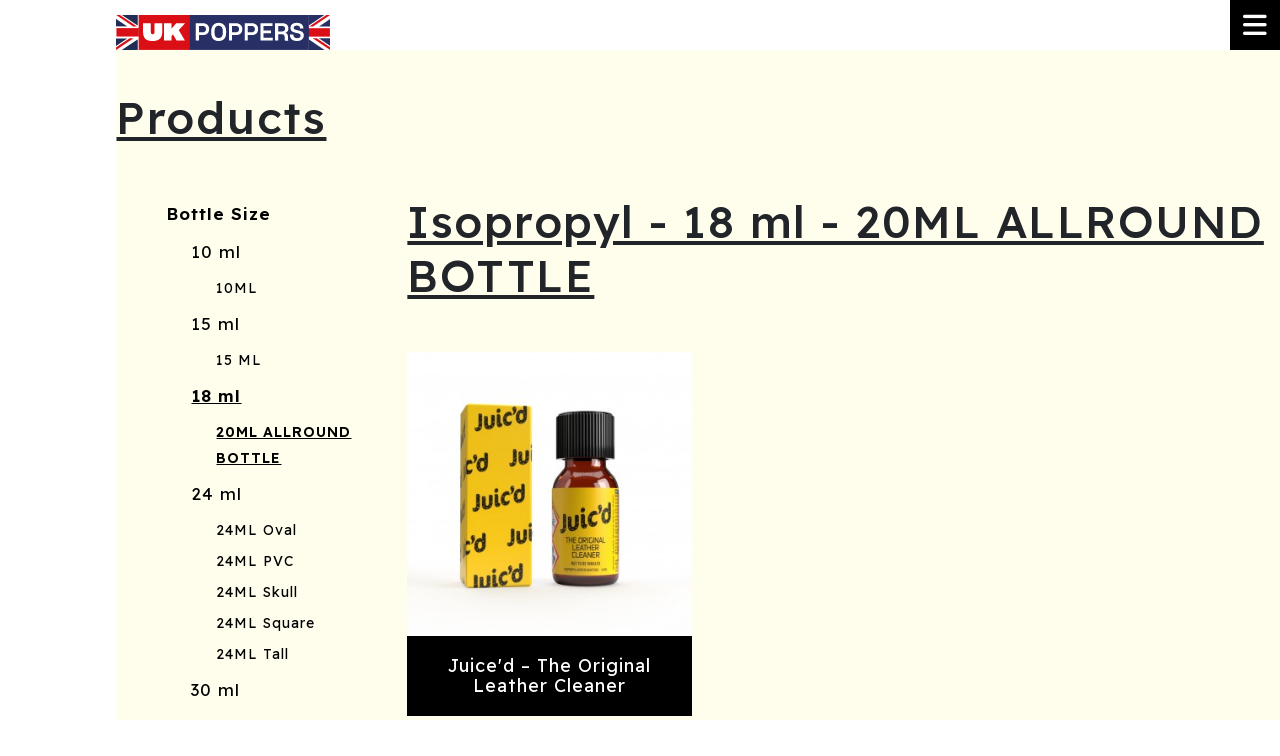

--- FILE ---
content_type: text/html; charset=UTF-8
request_url: https://uk-poppers.com/en/products?filter=1&bottle=18&productcat=5&type=20ML%20ALLROUND%20BOTTLE
body_size: 2833
content:
<!DOCTYPE html>
<html lang="en">

<head>
    <meta charset="utf-8">
<meta http-equiv="Content-Type" content="text/html; charset=utf-8" />
<meta name="viewport" content="width=device-width, initial-scale=1, shrink-to-fit=no">
<link rel="shortcut icon" href="https://uk-poppers.com/assets/images/fav-icon.ico" type="image/x-icon">
<link rel="apple-touch-icon" href="https://uk-poppers.com/assets/images/fav-icon.PNG">
<title>Products</title>
  <meta name="keywords" content="poppers, products, jungle juice, rush poppers, amyl poppers">
  <meta name="description" content="Products poppers ">
<META NAME="robots" CONTENT="index,follow">
<link rel="canonical" href="https://uk-poppers.com/en/products?filter=1&bottle=18&productcat=5&type=20ML%20ALLROUND%20BOTTLE" />
<meta name="rating" content="General">
<meta name="audience" content="All">
<meta name="doc-type" content="Web Page">
<meta name="doc-class" content="Published">
<meta property="og:locale" content="en_UK" />
<meta property='og:title' content="Products" />
<meta property='og:type' content='Website' />
<meta property='og:url' content="https://uk-poppers.com/en/products?filter=1&bottle=18&productcat=5&type=20ML%20ALLROUND%20BOTTLE" />
<meta property="og:image" content="https://uk-poppers.com/assets/images/logo-en.png">
<meta property='og:image:width' content='1200' />
<meta property='og:image:height' content='630' />
<meta property='og:image:type' content='image/jpeg' />
<meta property='og:publisher' content='UK Poppers' />
<meta property='og:site_name' content='UK Poppers' />
<meta property='og:description' content="Products poppers " />
    <script async src="https://www.googletagmanager.com/gtag/js?id=G-S26M6NCWQG" type="text/javascript"></script>
    <script type="text/javascript">
      window.dataLayer = window.dataLayer || [];

      function gtag() {
        dataLayer.push(arguments);
      }
      gtag('js', new Date());
      gtag('config', 'G-S26M6NCWQG');
    </script>
<script type='application/ld+json'> 
{
  "@context": "http://www.schema.org",
  "@type": "WebSite",
  "name": "UK Poppers",
  "alternateName": "UK Poppers Shop",
  "url": "https://uk-poppers.com/en/"
}
 </script><!-- CSS -->
<link rel="stylesheet" type="text/css" href="https://uk-poppers.com/assets/css/bootstrap.min.css">
<link rel="stylesheet" type="text/css" href="https://uk-poppers.com/assets/css/style.css?x=1">
<link rel="stylesheet" type="text/css" href="https://uk-poppers.com/assets/css/responsive.css">
<!-- Font Awesome CSS -->
<link rel="stylesheet" type="text/css" href="https://uk-poppers.com/assets/css/all.css">
<!-- Google Font -->
<link href="https://fonts.googleapis.com/css2?family=Readex+Pro:wght@200;300;400;500;600;700&display=swap" rel="stylesheet"></head>

<body>
    <!-- Header -->
    <header>
    <div class="logo">
        <a href="https://uk-poppers.com/en/">
            <img src="https://uk-poppers.com/assets/images/poppers-logo.svg" alt="logo">
        </a>
    </div>
        <div class="menu">
        <div class="menu-bar"><i class="fas fa-bars"></i></div>
        <div class="menu-body">
                            <a href="https://uk-poppers.com/en/products">Products</a>
                            <a href="https://uk-poppers.com/en/blog">Blog</a>
                                        <a href="https://uk-poppers.com/en/all-infos-about-poppers">All infos about poppers</a>
                            <a href="https://uk-poppers.com/en/poppers-uk-next-day-delivery">Poppers next day UK delivery</a>
                            <a href="https://uk-poppers.com/en/are-poppers-legal-in-uk">What are Poppers?</a>
                            <a href="https://uk-poppers.com/en/poppers-in-france">Poppers in France</a>
                            <a href="https://uk-poppers.com/en/booster-poppers">Poppers : the perfect booster</a>
                            <a href="https://uk-poppers.com/en/poppers-history">Poppers history</a>
                            <a href="https://uk-poppers.com/en/poppers-the-beginning">Poppers: the beginning</a>
                            <a href="https://uk-poppers.com/en/all-poppers-informations">All poppers informations</a>
                            <a href="https://uk-poppers.com/en/poppers-timeline">Poppers : timeline</a>
                            <a href="https://uk-poppers.com/en/our-products">Our products</a>
                            <a href="https://uk-poppers.com/en/poppers-uk-offers-the-best-prices-on-rush-popper">Rush Poppers available in UK Poppers SHOP : best prices for poppers in UK – Shipping Worldwide</a>
                            <a href="https://uk-poppers.com/en/quality-of-our-poppers">Quality of our poppers</a>
                            <a href="https://uk-poppers.com/en/where-to-buy-good-poppers">Where to buy poppers in Stores UK ?</a>
                            <a href="https://uk-poppers.com/en/what-are-the-best-poppers-brands">What are the best poppers brands ?</a>
                    </div>
    </div>
</header>    <!-- Header -->
    <div class="main-body">
        <div class="bg-color">
            <div class="head-2">
                <h1>Products</h1>
            </div>
            <div class="inline-porduct">
                <div class="fliter-section">
                    <div class="fliter-item">
                                                <h6>Bottle Size</h6>
                        <ul>
                                                            <li>
                                                                        <a href="https://uk-poppers.com/en/products?filter=1&bottle=10&productcat=5" >10 ml</a>
                                    <ul class="sub-list">
                                                                                    <li>
                                                <a href="https://uk-poppers.com/en/products?filter=1&bottle=10&productcat=5&type=10ML" >
                                                    10ML                                                </a>
                                            </li>
                                                                            </ul>
                                </li>
                                                            <li>
                                                                        <a href="https://uk-poppers.com/en/products?filter=1&bottle=15&productcat=5" >15 ml</a>
                                    <ul class="sub-list">
                                                                                    <li>
                                                <a href="https://uk-poppers.com/en/products?filter=1&bottle=15&productcat=5&type=15 ML" >
                                                    15 ML                                                </a>
                                            </li>
                                                                            </ul>
                                </li>
                                                            <li>
                                                                        <a href="https://uk-poppers.com/en/products?filter=1&bottle=18&productcat=5"  class="selected" >18 ml</a>
                                    <ul class="sub-list">
                                                                                    <li>
                                                <a href="https://uk-poppers.com/en/products?filter=1&bottle=18&productcat=5&type=20ML ALLROUND BOTTLE"  class="selected" >
                                                    20ML ALLROUND BOTTLE                                                </a>
                                            </li>
                                                                            </ul>
                                </li>
                                                            <li>
                                                                        <a href="https://uk-poppers.com/en/products?filter=1&bottle=24&productcat=5" >24 ml</a>
                                    <ul class="sub-list">
                                                                                    <li>
                                                <a href="https://uk-poppers.com/en/products?filter=1&bottle=24&productcat=5&type=24ML Oval" >
                                                    24ML Oval                                                </a>
                                            </li>
                                                                                    <li>
                                                <a href="https://uk-poppers.com/en/products?filter=1&bottle=24&productcat=5&type=24ML PVC" >
                                                    24ML PVC                                                </a>
                                            </li>
                                                                                    <li>
                                                <a href="https://uk-poppers.com/en/products?filter=1&bottle=24&productcat=5&type=24ML Skull" >
                                                    24ML Skull                                                </a>
                                            </li>
                                                                                    <li>
                                                <a href="https://uk-poppers.com/en/products?filter=1&bottle=24&productcat=5&type=24ML Square" >
                                                    24ML Square                                                </a>
                                            </li>
                                                                                    <li>
                                                <a href="https://uk-poppers.com/en/products?filter=1&bottle=24&productcat=5&type=24ML Tall" >
                                                    24ML Tall                                                </a>
                                            </li>
                                                                            </ul>
                                </li>
                                                            <li>
                                                                        <a href="https://uk-poppers.com/en/products?filter=1&bottle=30&productcat=5" >30 ml</a>
                                    <ul class="sub-list">
                                                                                    <li>
                                                <a href="https://uk-poppers.com/en/products?filter=1&bottle=30&productcat=5&type=24ML ALU" >
                                                    24ML ALU                                                </a>
                                            </li>
                                                                            </ul>
                                </li>
                                                            <li>
                                                                        <a href="https://uk-poppers.com/en/products?filter=1&bottle=40&productcat=5" >40 ml</a>
                                    <ul class="sub-list">
                                                                                    <li>
                                                <a href="https://uk-poppers.com/en/products?filter=1&bottle=40&productcat=5&type=40ML XXL" >
                                                    40ML XXL                                                </a>
                                            </li>
                                                                            </ul>
                                </li>
                                                    </ul>
                    </div>
                    <div class="fliter-item">
                                                <h6>Product Type</h6>
                        <ul>
                                                            <li>
                                                                        <a href="https://uk-poppers.com/en/products?filter=1&bottle=18&productcat=5&type=20ML ALLROUND BOTTLE"  class="selected" >Isopropyl</a>
                                </li>
                                                            <li>
                                                                        <a href="https://uk-poppers.com/en/products?filter=1&bottle=18&productcat=4&type=20ML ALLROUND BOTTLE" >Isoamyl</a>
                                </li>
                                                            <li>
                                                                        <a href="https://uk-poppers.com/en/products?filter=1&bottle=18&productcat=3&type=20ML ALLROUND BOTTLE" >Pentyl</a>
                                </li>
                                                            <li>
                                                                        <a href="https://uk-poppers.com/en/products?filter=1&bottle=18&productcat=6&type=20ML ALLROUND BOTTLE" >Isoamyl + Isopropyl</a>
                                </li>
                                                            <li>
                                                                        <a href="https://uk-poppers.com/en/products?filter=1&bottle=18&productcat=7&type=20ML ALLROUND BOTTLE" >Pentyl + Butanol</a>
                                </li>
                                                    </ul>
                    </div>
                </div>
                <div class="product-page-right">
                                                        <div class="section-heading">
                                        <h2>Isopropyl - 18 ml - 20ML ALLROUND BOTTLE</h2>
                                    </div>
                                    <div class="brand-area product-page">
                                                                                    <div class="brand-box">
                                                <a href="https://uk-poppers.com/en/original-jungle-juice-leather-cleaner-poppers-in-20ml-bottle-jj18">
                                                    <img src="https://uk-poppers.com/assets/images/placeholder.png" data-src="https://uk-poppers.com/assets/product/thumb-J18.jpg" alt="Juice'd – The Original Leather Cleaner">
                                                </a>
                                                <a href="https://uk-poppers.com/en/original-jungle-juice-leather-cleaner-poppers-in-20ml-bottle-jj18" class="brand-name">
                                                    Juice'd – The Original Leather Cleaner                                                </a>
                                            </div>
                                            <!-- item end -->
                                                                            </div>
                                                    </div>
            </div>
            <div class="clearfix"></div>
        </div>
        <!-- bg-color end -->
        <!-- Footer -->
        <footer>
    <div class="footer-item">
        <h5>MENU</h5>
        <div class="footer-link">
                            <a href="https://uk-poppers.com/en/products">Products</a>
                            <a href="https://uk-poppers.com/en/blog">Blog</a>
                                        <a href="https://uk-poppers.com/en/all-infos-about-poppers">All infos about poppers</a>
                            <a href="https://uk-poppers.com/en/poppers-uk-next-day-delivery">Poppers next day UK delivery</a>
                            <a href="https://uk-poppers.com/en/are-poppers-legal-in-uk">What are Poppers?</a>
                            <a href="https://uk-poppers.com/en/poppers-in-france">Poppers in France</a>
                            <a href="https://uk-poppers.com/en/booster-poppers">Poppers : the perfect booster</a>
                            <a href="https://uk-poppers.com/en/poppers-history">Poppers history</a>
                            <a href="https://uk-poppers.com/en/poppers-the-beginning">Poppers: the beginning</a>
                            <a href="https://uk-poppers.com/en/all-poppers-informations">All poppers informations</a>
                            <a href="https://uk-poppers.com/en/poppers-timeline">Poppers : timeline</a>
                            <a href="https://uk-poppers.com/en/our-products">Our products</a>
                            <a href="https://uk-poppers.com/en/poppers-uk-offers-the-best-prices-on-rush-popper">Rush Poppers available in UK Poppers SHOP : best prices for poppers in UK – Shipping Worldwide</a>
                            <a href="https://uk-poppers.com/en/quality-of-our-poppers">Quality of our poppers</a>
                            <a href="https://uk-poppers.com/en/where-to-buy-good-poppers">Where to buy poppers in Stores UK ?</a>
                            <a href="https://uk-poppers.com/en/what-are-the-best-poppers-brands">What are the best poppers brands ?</a>
                    </div>
    </div>
    <div class="footer-item">
        <h5>Contact</h5>
        <img src="https://uk-poppers.com/assets/images/poppers-logo.svg" width="300px" class=" pb-3">
        <div class="footer-link">
            <a href="javascript:void(0);">BMAX LABS – SBM DISTRIBUTION LTD</a>
            <a href="javascript:void(0);"></a>
            <a href="tel:"></a>
            <a href="mailto:info@twistedbeaststore.com">info@twistedbeaststore.com</a>
            <a href="https://uk-poppers.com/en/legal">Legal</a>
        </div>
    </div>
 </footer>

   <div class="footer-bottom">
   <span>Copyright ©2026 UK POPPERS. All Rights Reserved</span>
</div>        <!-- Footer -->
    </div>
    <!-- js -->
<script type="text/javascript" src="https://uk-poppers.com/assets/js/jquery.min.js"></script>
<script type="text/javascript" src="https://uk-poppers.com/assets/js/bootstrap.min.js"></script>
<script type="text/javascript" src="https://uk-poppers.com/assets/js/popper.min.js"></script>
<!-- //js -->

<script>
    $(".menu-bar").click(function() {
        //$('.menu-body').slideToggle(500)();
        if($('.menu-body').is(':visible')){
         $('.menu-body').hide();   
        }else{
        $('.menu-body').show();
        }
    });
</script>    <script type="text/javascript">
        $(function() {
            let observer = new IntersectionObserver((entries, observer) => {
                entries.forEach(function(entry) {
                    if (entry.intersectionRatio > 0 || entry.isIntersecting) {
                        const targetElement = entry.target;
                        observer.unobserve(targetElement);
                        if (targetElement.hasAttribute('data-src')) {
                            const sourceUrl = targetElement.getAttribute('data-src');
                            if (targetElement.nodeName.toLowerCase() === 'img') {
                                targetElement.setAttribute('src', sourceUrl);
                            }
                        }
                        observer.unobserve(targetElement);
                    }
                });
            });
            document.querySelectorAll('img').forEach((el) => {
                observer.observe(el);
            });
        })
    </script>
</body>

</html>

--- FILE ---
content_type: text/css
request_url: https://uk-poppers.com/assets/css/style.css?x=1
body_size: 3155
content:
body {
    margin: 0;
    padding: 0;
    -webkit-box-sizing: border-box;
    -moz-box-sizing: border-box;
    box-sizing: border-box;
    font-family: 'Readex Pro', sans-serif;
    line-height: 20px;
    font-size: 14px;
}

/*-------------------- font area start -------------------*/

/*@font-face {
    font-family: CallunaLight;
    src: url(../fonts/Calluna-Light.otf);
}*/

/*-------------------- font area end --------------------*/
.active {
    color: #1278b2 !important;
}

a {
    outline: 0px;
    color: #1278b2;
    text-decoration: none;
    -webkit-transition: all all 0.5s;
    -moz-transition: all all 0.5s;
    transition: all 0.5s;
}

a:hover {
    text-decoration: none;
}

/* ---------- menu start --------- */
header {
    position: relative;
    display: flex;
    justify-content: space-between;
    align-items: flex-end;
    width: calc(100% - 9.1%);
    float: right;
    /*margin-top: 79px;*/
}

.logo img {
    width: auto;
    height: 35px;
}

.menu-bar {
    background: #000;
    color: #fff;
    width: 50px;
    height: 50px;
    line-height: 50px;
    text-align: center;
    font-size: 27px;
    user-select: none;
}

.menu-body {
    display: none;
    overflow: hidden;
    position: absolute;
    top: 50px;
    right: 0;
    text-align: right;
    padding-right: 50px;
    padding-bottom: 50px;
    padding-left: 50px;
    padding-top: 20px;
    width: 30%;
    min-height: 367px;
    /*max-height: 100%;*/
    background: #000;
    z-index: 9;
}

.menu-body a {
    display: block;
    color: #fff;
    font-weight: 300;
    font-size: 16px;
    margin-bottom: 10px;
    position: relative;
    transition: all 0.5s;
}

.menu-body a:hover {
    text-decoration: underline;
}

.menu-body a:hover::after {
    content: "";
    position: absolute;
    border: 6px;
    border-style: solid;
    border-color: #fff0 #fff #fff0 #fff0;
    top: 5px;
}

/* ---------- menu end --------- */

.banner-area {
    display: grid;
    grid-column-gap: 10px;
    grid-row-gap: 10px;
    grid-template-columns: repeat(4, minmax(0px, 1fr));
    width: calc(100% - 9.1%);
    float: right;
}

.banner-box a img {
    width: 100%;
    height: 100%;
}

.web-bg {
    width: calc(100% - 9.1%);
    float: right;
    background: #FFFEED;
    padding-bottom: 50px;
}

.head-1 h1 {
    font-weight: 500;
    /*font-size: 45px;*/
    font-size: 36px;
    letter-spacing: 1.5px;
    margin: 90px 0 50px 0;
    /*text-decoration: underline;*/
}

.head-1 h2 {
    font-weight: 500;
    /*font-size: 45px;*/
    font-size: 36px;
    letter-spacing: 1.5px;
    margin: 90px 0 50px 0;
    /*text-decoration: underline;*/
    margin: 20px 0 40px 0;
}

.home-about {
    display: flex;
    justify-content: end;
}

.section-border {
    width: 30%;
    padding-right: 20px;
    padding-left: 20px;
}

.section-border:last-child {
    width: calc(100% - 30%);
    float: right;
    border-left: 1px solid #000;
    padding-left: 20px;
    padding-right: 15%;
}

.section-border h5 {
    font-weight: 500;
}

.section-border h2 {
    font-weight: 500;
}

.section-border p {
    font-size: 18px;
    font-weight: 300;
    color: #000;
    line-height: 26px;
    margin-bottom: 20px;
}

.section-border p:last-child {
    padding-bottom: 50px;
}

.product-section {
    width: calc(100% - 9.1%);
    float: right;
}

.product-item {
    display: grid;
    grid-column-gap: 10px;
    grid-row-gap: 10px;
    grid-template-columns: repeat(4, minmax(0px, 1fr));
}

.product-item-home {
    display: grid;
    grid-column-gap: 10px;
    grid-row-gap: 10px;
    grid-template-columns: repeat(8, minmax(0px, 1fr));
}

.product-item-home img {
    width: 100%;
    height: 100%;
}

.product-item img {
    width: 100%;
    height: 100%;
}

.section-heading h2 {
    font-weight: 500;
    font-size: 45px;
    letter-spacing: 1.5px;
    margin: 50px 0 50px 0;
    text-decoration: underline;
}

.main-body h3 {
    font-weight: 500;
    font-size: 20px;
}

footer {
    padding: 80px 0 50px 0;
    width: calc(100% - 9.1%);
    float: right;
    display: flex;
}

.footer-item {
    width: 40%;
}

.footer-item h5 {
    color: #000;
    font-size: 20px;
    font-weight: 600;
    margin-bottom: 15px;
    letter-spacing: 1px;
}

.footer-link a {
    display: block;
    color: #707070;
    font-size: 18px;
    font-weight: 300;
    margin-bottom: 10px;
}

.brand-area {
    padding: 0px 0 30px 0;
    float: right;
    display: grid;
    grid-column-gap: 10px;
    grid-row-gap: 15px;
    grid-template-columns: repeat(4, minmax(0px, 1fr));
}

.brand-box img {
    width: 100%;
    height: auto;
}

.brand-box .brand-name {
    font-size: 18px;
    font-weight: 400;
    color: #fff;
    text-align: center;
    display: block;
    padding: 20px;
    background: #000;
    letter-spacing: 1px;
}

.bg-color {
    width: calc(100% - 9.1%);
    float: right;
    background: #FFFEED;
}

.head-2 h1 {
    font-weight: 500;
    font-size: 45px;
    letter-spacing: 1.5px;
    margin: 40px 0 50px 0;
    text-decoration: underline;
}

.head-2 h2 {
    font-weight: 500;
    font-size: 45px;
    letter-spacing: 1.5px;
    margin: 30px 0 50px 0;
    text-decoration: underline;
}

h2 {
    font-size: 20px;
}

.pb-400 {
    padding-bottom: 400px;
}

ul li {
    font-size: 16px;
    font-weight: 300;
    color: #000;
    line-height: 25px;
    margin-bottom: 8px;
}

.language {
    display: flex;
    align-items: center;
    position: absolute;
    right: 80px;
    bottom: 10px;
}

.language a {
    font-size: 17px;
    color: #8d8d8d;
    font-weight: 300;
    margin-left: 6px;
    display: block;
}

.language a:hover {
    color: #000;
}

.language a.active {
    color: #000 !important;
    font-weight: 400;
}

.language span {
    font-size: 17px;
    color: #8d8d8d;
    font-weight: 300;
    margin-left: 6px;
}

.product-details .head-1 h1 {
    margin: 20px 0 40px 0;
}

.product-details .section-border:last-child {
    width: calc(100% - 35%);
    border-left: 0px solid #000;
    border-bottom: 0px solid #000;
    margin-left: 7%;
    padding-left: 0;
}

.product-content h1 {
    font-size: 26px;
}

.product-content .text-item {
    display: flex;
    align-items: center;
    margin-bottom: 30px;
    position: relative;
}

.product-content .text-item:last-child {
    margin-bottom: 0px;
}

.product-content .text-item span:first-child {
    font-size: 16px;
    position: absolute;
    left: 0;
}

.product-content .text-item span:last-child {
    margin-left: 180px;
    text-align: left;
    font-size: 16px;
}

.product-details .product-img {
    /*width: 24.5%;*/
    width: 33%;
}

.product-details .product-button {
    width: 30.5%;
    /*padding-left: 50px;*/
}

.product-details .product-button a {
    display: block;
    background: #000;
    padding: 15px 15px;
    width: 100%;
    color: #fff;
    font-size: 18px;
    font-weight: 500;
    border-radius: 30px;
    text-align: center;
    margin-top: 15px;
}

.product-details .section-border.text:last-child {
    padding-top: 30px;
    border-top: 1px solid #000;
    width: calc(100% - 50%);
    padding-right: 0;
}

.product-details .section-border.text .product-content p {
    margin-bottom: 0 !important;
    font-size: 16px;
    line-height: 24px;
}

.product-details .section-border p:last-child {
    padding-bottom: 0px;
}

.product-details .product-section {
    width: auto;
    float: none;
    margin-top: 80px;
}


/*----- product page start -----*/

.brand-area.product-page {
    display: grid;
    grid-column-gap: 10px;
    grid-row-gap: 10px;
    grid-template-columns: repeat(3, minmax(0px, 1fr));
}

.fliter-section {
    padding-left: 50px;
    width: 25%;
    margin-top: 10px;
}

.fliter-section .fliter-item {
    margin-bottom: 50px;
}

.fliter-section .fliter-item:last-child {
    margin-bottom: 0px;
}

.fliter-item h6 {
    font-size: 17px;
    font-weight: 600;
    letter-spacing: 1px;
    color: #000;
    margin-bottom: 15px;
}

.fliter-item ul li {
    margin-bottom: 7px;
    list-style: none;
}

.fliter-item ul li a {
    font-size: 17px;
    color: #000;
    letter-spacing: 1px;
    font-weight: 400;
    text-decoration: none;
}

.fliter-item ul li a.selected {
    font-weight: 600;
    text-decoration: underline;
}

.fliter-item ul {
    padding-left: 25px;
}

.inline-porduct {
    display: flex;
    align-items: flex-start;
}

.product-page-right {
    display: flex;
    flex-direction: column;
    justify-content: flex-end;
    width: 75%;
}

.product-page-right .section-heading:first-child h2 {
    margin: 0px 0 50px 0;
}



@media (max-width: 992px) {
    .brand-area.product-page {
        grid-template-columns: repeat(2, minmax(0px, 1fr));
        padding-right: 0;
    }

    .inline-porduct {
        flex-direction: column;
    }

    .fliter-section {
        padding-left: 15px;
        width: 100%;
    }

    .product-page-right {
        width: 100%;
    }

}

@media only screen and (max-width: 768px) {

    .brand-area.product-page {
        grid-template-columns: repeat(2, minmax(0px, 1fr));
    }

}

@media only screen and (max-width: 480px) {
    .brand-area.product-page {
        grid-template-columns: repeat(1, minmax(0px, 1fr));
    }

}

/*----- product page end -----*/

/*----- product zoom start -----*/
.product-details-img {
    display: flex;
}

.slideshow-items {
    width: auto;
    height: 380px;
}

.slideshow-items:hover {
    cursor: pointer;
}

.slideshow-thumbnails {
    width: 100%;
}

.small-img-inline {
    display: none;
    flex-direction: column;
    row-gap: 15px;
    width: 0;
    height: auto;
    overflow-y: scroll;
    overflow-x: hidden;
}

#slideshow-items-container {
    display: inline-block;
    position: relative;
    width: 100%;
    height: 100%;
    overflow: hidden;
}

#lens {
    background-color: rgba(233, 233, 233, 0.4)
}

#lens,
#result {
    position: absolute;
    display: none;
    z-index: 1;
}

.slideshow-items {
    display: none;
}

.slideshow-items.active {
    display: block;
}

.slideshow-thumbnails {
    opacity: 0.5;
}

.slideshow-thumbnails.active {
    opacity: 1;
}

#lens,
.slideshow-items,
.slideshow-thumbnails,
#result {
    border: solid var(--light-grey-2) 1px;
}

/* width */
.small-img-inline::-webkit-scrollbar {
    width: 5px;
}

/* Track */
.small-img-inline::-webkit-scrollbar-track {
    box-shadow: inset 0 0 5px #dedede;
    border-radius: 10px;
}

/* Handle */
.small-img-inline::-webkit-scrollbar-thumb {
    background: #ddd;
    border-radius: 10px;
}

/* Handle on hover */
.small-img-inline::-webkit-scrollbar-thumb:hover {
    background: #b8b8b8;
}

@media(max-width:991px) {
    .product-details-img {
        column-gap: 40px;
        display: flex;
        flex-direction: column-reverse;
    }

    .slideshow-items {
        width: 100%;
        height: auto;
    }

    #result,
    #lens {
        display: none !Important;
    }

    #slideshow-items-container {
        width: 100%;
        height: auto;
        overflow: hidden;
        margin-bottom: 20px;
    }

    .small-img-inline {
        display: flex;
        flex-direction: row;
        row-gap: 0;
        column-gap: 15px;
        width: 100%;
        height: auto;
        overflow-y: hidden;
        overflow-x: scroll;
    }

}

/*----- product zoom end -----*/

/*----- breadcrumb area start -----*/
.breadcrumb-area {
    width: calc(100% - 9.1%);
    float: right;
    background: #f3f3f3;
    padding: 20px 15px;
    display: flex;
    align-items: center;
}

.breadcrumb-area .back {
    color: #707070;
    margin-right: 10px;
}

.breadcrumb-area .link:before {
    content: "";
    background: #707070;
    position: absolute;
    top: 0;
    left: 0;
    width: 2px;
    height: 100%;
}

.breadcrumb-area a {
    font-size: 16px;
}

.breadcrumb-area .link a:after {
    content: "\f105";
    color: #707070;
    font-family: 'FontAwesome';
    position: absolute;
    top: 0;
    right: 0;
    width: 2px;
    height: 100%;
}

.breadcrumb-area .link a:last-child:after {
    content: "\f105";
    display: none;
}

.breadcrumb-area .link {
    position: relative;
}

.breadcrumb-area .link a {
    position: relative;
    color: #707070;
    margin-left: 10px;
    padding-right: 10px;
}

.breadcrumb-area .link a.active {
    color: #111 !important;
}

@media only screen and (max-width: 768px) {
    .breadcrumb-area {
        align-items: flex-start;
        flex-direction: column;
    }

    .breadcrumb-area .link a:first-child {
        margin-left: 0px;
    }

    .breadcrumb-area .link:before {
        display: none;
    }

    .breadcrumb-area a {
        font-size: 14px;
    }

}

/*----- breadcrumb area end -----*/

.sub-list {
    margin: 10px 0;
}

.sub-list li {
    margin-bottom: 5px !important;
}

.sub-list li a {
    font-size: 14px !important;
}


/*----- blog area start -----*/

.blog-section {
    width: calc(100% - 9.1%);
    float: right;
}

.all-blog-item {
    display: grid;
    grid-column-gap: 10px;
    grid-row-gap: 10px;
    grid-template-columns: repeat(3, minmax(0px, 1fr));
}

.blog-section {
    width: calc(100% - 9.1%);
    float: right;
}

.blog-img a {
    position: relative;
    overflow: hidden;
    display: block;
    position: relative;
    overflow: hidden;
    width: 100%;
    height: 100%;
}

.blog-img a img {
    width: 100%;
    height: auto;
    transition: 0.5s ease;
}

.blog-item:hover .hover-effect a img {
    transform: scale(1.05);
}

.blog-text h4 {
    font-size: 24px;
    margin-bottom: 10px;
}

.blog-link {
    display: flex;
    align-items: center;
    justify-content: space-between;
    margin-top: 15px;
}

.link {
    color: #000;
    position: relative;
}

.link i {
    position: relative;
    top: 1px;
}

.link:hover {
    color: #000;
}

.link::before {
    content: "";
    position: absolute;
    left: 0;
    bottom: 0;
    width: 0;
    height: 2px;
    background-color: #2e2c2c;
    transition: all 0.25s;
}

.blog-item:hover .link::before {
    width: 100%;
}

.blog-text {
    background: #f9f9f9;
    padding: 20px;
}

.blog-text p {
    font-size: 16px;
    font-weight: 400;
    line-height: 24px;
    margin-bottom: 15px;
}

.blog-page .all-blog-item {
    display: grid;
    grid-column-gap: 10px;
    grid-row-gap: 10px;
    grid-template-columns: repeat(4, minmax(0px, 1fr));
}



/*----- blog area end -----*/



/*----- blog details start -----*/

.blog-details .head-1 h1 {
    margin: 20px 0 25px 0;
}

.blog-details .blog-details-img {
    width: 100%;
    display: flex;
    justify-content: flex-start;
}

.blog-details .section-border.text {
    padding-top: 30px;
    border-top: 1px solid #000;
    width: calc(100% - 50%);
    padding-right: 0;
}

.blog-details-text .blog-content p {
    font-size: 16px;
    line-height: 24px;
    font-weight: 300;
    color: #000;
}

.blog-details-text {
    padding-top: 35px;
    border-top: 1px solid #000;
    width: 100%;
    padding-left: 20px;
}

.blog-details-img {
    position: relative;
}

.blog-details-img .blog-date {
    color: #fff;
    font-size: 14px;
    background: #D9000D;
    padding: 5px 10px;
    position: absolute;
    right: 15px;
    top: 15px;
}

.right-sidebar {
    padding-left: 50px;
    width: 25%;
    margin-top: 10px;
}

.blog-details .inline-porduct {
    display: flex;
    align-items: flex-start;
    flex-direction: row-reverse;
}

.blog-details .fliter-section {
    padding-left: 0;
    margin-top: 25px;
}

.re-post-item {
    display: flex;
    align-items: flex-start;
    margin-bottom: 15px;
    padding-bottom: 15px;
    border-bottom: 1px solid #000;
}

.re-post-item:last-child {
    border-bottom: 0px solid #000;
}

.re-post-img {
    width: 30%;
}

.re-post-text {
    width: 70%;
    padding-left: 15px;
}

.re-post-img img {
    width: 100%;
}

.re-post-text h5 {
    font-size: 14px;
    font-weight: 500;
    color: #000;
    margin: 0px;
}

.re-post-text .re-post-date {
    font-size: 13px;
    color: #000;
    margin-top: 3px;
    margin-bottom: 0;
    padding: 0;
}

.re-post-text p {
    font-size: 13px;
    color: #000;
    margin-top: 3px;
    margin-bottom: 0;
    padding: 0;
    text-decoration: none;
}

.re-post-item:hover .re-post-text p {
    text-decoration: underline;
}

.blog-details .fliter-section .fliter-item {
    margin-bottom: 30px;
}

.blog-details .fliter-item h6 {
    font-size: 24px;
    margin-bottom: 0;
}

.blog-sub-head {
    font-size: 18px;
    margin-bottom: 15px;
}

.footer-bottom {
    padding: 20px 0 20px 0;
    width: calc(100% - 9.1%);
    float: right;
    display: block;
    border-top: 1px solid #d3d3d3;
    text-align: center;
}

.footer-bottom span {
    display: block;
    color: #707070;
    font-size: 14px;
    font-weight: 300;
}


/*----- blog details end -----*/


.accordion .card-header:after {
    font-family: 'Font Awesome 6 Free';
    content: "\f146";
    float: right;
}

.accordion .card-header.collapsed:after {
    /* symbol for "collapsed" panels */
    content: "\f0fe";
}

.card-header {
    background-color: #000;
    color: #fff;
    border-bottom: 2px solid rgba(255, 255, 255, 0.2);
}

.card-title {
    color: #fff;
    font-size: 18px;
}

.card-header a:hover {
    color: #fff !important;
    cursor: default;
}

.list1 ol {
    margin: 1.5em;
    padding: 0;
    counter-reset: item;
}

.list1 ol li::marker {
    font-size: 1.1em;
}

.list1 ol li {
    margin: 0;
    padding: 0 0 0 .4em;
    counter-increment: item;
}

.list1 ol li h5 {
    font-size: 16px;
}

.list1 ol li a {
    color: inherit;
}

.list1 ol li a:hover {
    color: inherit;
    text-decoration: underline;
}

.list1 ol li ol li {
    line-height: 26px;
    font-size: 16px;
}

.list1 ol li ol li a {
    color: inherit;
    text-decoration: none;
}

.list1 ol li ol li a:hover {
    color: inherit;
    text-decoration: underline;
}

--- FILE ---
content_type: text/css
request_url: https://uk-poppers.com/assets/css/responsive.css
body_size: 487
content:
@media only screen and (max-width: 992px){
.menu-body {
    width: 100%;
}
.banner-area {
    grid-template-columns: repeat(2, minmax(0px, 1fr));
}
.product-item{
    grid-template-columns: repeat(2, minmax(0px, 1fr));
}
.all-blog-item{
    grid-template-columns: repeat(2, minmax(0px, 1fr));
}
.blog-page .all-blog-item{
    grid-template-columns: repeat(2, minmax(0px, 1fr));
}
.brand-area{
    float: none;
    padding-right: 50px;
    grid-template-columns: repeat(2, minmax(0px, 1fr));
}
.language {
    right: 60px;
    bottom: 10px;
}
.product-details .product-button {
    padding-left: 20px;
}
.blog-details .inline-porduct {
    flex-direction: column-reverse;
}
.re-post-text h5 {
    font-size: 18px;
}
.re-post-text .re-post-date {
    font-size: 15px;
    margin-top: 10px;
}
.re-post-text p {
    font-size: 15px;
    margin-top: 10px;
}



}



@media only screen and (max-width: 768px){
.home-about {
    flex-direction: column;
}
.section-border {
    width: 100%;
    padding-left: 20px;
}
.section-border:last-child {
    width: 100%;
    border-left: 0px solid #000;
    padding-left: 20px;
}
footer {
    padding: 50px 0 50px 0;
    flex-direction: column;
}
.footer-item {
    width: 100%;
    margin-bottom: 30px;
}
.footer-item:last-child {
    margin-bottom: 0px;
}
.head-1 h1 {
    padding-right: 15%;
}
.product-details .product-img {
    width: 100%;
}
.product-details .product-button {
    width: 100%;
    padding-left: 0;
    padding: 0 20px;
}
.product-details .section-border.text:last-child {
    padding-top: 30px !important;
    border-top: 1px solid #000;
    width: calc(100% - 0%);
    margin-top: 30px;
    margin-left: 0;
    padding: 15px;
}
.product-content .text-item span:first-child {
    font-size: 14px;
}
.product-content .text-item span:last-child {
    margin-left: 135px;
    font-size: 14px;
}
.product-details .section-border:last-child {
    width: calc(100% - 0%);
    margin-left: 0;
    padding: 15px;
    margin-top: 15px;
}
.product-details .product-button a {
    padding: 15px 50px;
    width: fit-content;
}


}




@media only screen and (max-width: 480px){
.banner-area {
    grid-template-columns: repeat(1, minmax(0px, 1fr));
}
.head-1 h1 {
    font-size: 30px;
    padding-right: 15%;
    margin: 40px 0 50px 0;
}
.section-heading h2 {
    font-size: 30px;
    margin: 40px 0 50px 0;
}
.product-item{
    grid-template-columns: repeat(1, minmax(0px, 1fr));
}
.all-blog-item{
    grid-template-columns: repeat(1, minmax(0px, 1fr));
}
.blog-page .all-blog-item{
    grid-template-columns: repeat(1, minmax(0px, 1fr));
}
.brand-area{
    grid-template-columns: repeat(1, minmax(0px, 1fr));
}
.head-2 h1 {
    font-size: 30px;
    margin: 40px 0 50px 0;
}
.head-2 h2 {
    font-size: 30px;
    margin: 40px 0 50px 0;
}
.logo img {
    height: 26px;
}
.menu-bar {
    width: 45px;
    height: 45px;
    line-height: 45px;
    font-size: 23px;
}
.language {
    right: 55px;
    bottom: 5px;
}
.language a {
    font-size: 14px;
    margin-left: 2px;
}
.language span {
    font-size: 14px;
    margin-left: 4px;
}
.menu-body {
    top: 45px;
}
.re-post-text h5 {
    font-size: 14px;
}
.re-post-text .re-post-date {
    font-size: 13px;
    margin-top: 3px;
}
.re-post-text p {
    font-size: 13px;
    margin-top: 3px;
}

}

--- FILE ---
content_type: image/svg+xml
request_url: https://uk-poppers.com/assets/images/poppers-logo.svg
body_size: 2921
content:
<?xml version="1.0" encoding="utf-8"?>
<!-- Generator: Adobe Illustrator 26.4.1, SVG Export Plug-In . SVG Version: 6.00 Build 0)  -->
<svg version="1.1" id="Layer_1" xmlns="http://www.w3.org/2000/svg" xmlns:xlink="http://www.w3.org/1999/xlink" x="0px" y="0px"
	 viewBox="0 0 275 45" style="enable-background:new 0 0 275 45;" xml:space="preserve">
<style type="text/css">
	.st0{fill:#D90F15;}
	.st1{fill:#272F65;}
	.st2{clip-path:url(#SVGID_00000062885743342547852880000005421963038837173679_);}
	.st3{fill:#FFFFFF;}
	.st4{clip-path:url(#SVGID_00000110444467154723443280000006648522877254754489_);}
	.st5{fill:url(#Rectangle_85_00000126321850110490097350000013248903385387142804_);}
	.st6{clip-path:url(#SVGID_00000181055192943381877730000004728302040510438034_);}
	.st7{fill:url(#Rectangle_86_00000158741249167798635610000018042766160837890237_);}
	.st8{clip-path:url(#SVGID_00000036245795885017311500000003071794406688084368_);}
	.st9{fill:url(#Rectangle_87_00000174572750217153846650000010865162050620102533_);}
	.st10{clip-path:url(#SVGID_00000131346886048800831440000017882368707640092547_);}
	.st11{fill:url(#Rectangle_88_00000060738538978387336370000014042460978284011920_);}
	.st12{clip-path:url(#SVGID_00000044874735484145186850000015892527232007329196_);}
</style>
<g id="Group_86" transform="translate(0 0.001)">
	<rect id="Rectangle_81" x="245.63" y="16.96" class="st0" width="29.1" height="10.85"/>
	<rect id="Rectangle_82" x="29.08" y="-0.03" class="st0" width="66.53" height="44.92"/>
	<rect id="Rectangle_83" x="94.85" y="-0.03" class="st1" width="152.83" height="44.92"/>
	<g id="Group_87" transform="translate(0 -0.001)">
		<g>
			<defs>
				<rect id="SVGID_1_" x="0.09" y="-0.08" width="275" height="45"/>
			</defs>
			<clipPath id="SVGID_00000164505218688127713500000003995156883759844265_">
				<use xlink:href="#SVGID_1_"  style="overflow:visible;"/>
			</clipPath>
			<g id="Group_86-2" style="clip-path:url(#SVGID_00000164505218688127713500000003995156883759844265_);">
				<path id="Path_84" class="st3" d="M39.8,32.18c-3.6-1.73-5.03-5.21-5.03-10.69V10.67h9.91v10.81c0,2.4,0.79,3.24,2.44,3.24
					c1.56,0,2.38-0.83,2.38-3.24V10.67h9.91v10.81c0,8.47-4.3,11.95-12.35,11.95C44.57,33.54,42.1,33.11,39.8,32.18"/>
				<path id="Path_85" class="st3" d="M71.26,27.06v5.79h-9.52V10.68h9.52v6.84l6.04-6.84h11.38l-8.08,8.72l7.96,13.46H77.73
					l-4.51-7.98L71.26,27.06z"/>
				<path id="Path_86" class="st0" d="M22.4,29.99L0.28,44.92H0.09V41.6L17.3,29.99H22.4z"/>
				<path id="Path_87" class="st0" d="M0.13-0.08h4.8l22.01,14.81h-4.88L0.13-0.08z"/>
			</g>
		</g>
	</g>
	<g id="Group_89" transform="translate(0 30.145)">
		<g>
			<defs>
				<polygon id="SVGID_00000114765321473653712840000014651783452426275003_" points="0.09,-0.08 0.09,9.62 14.61,-0.08 				"/>
			</defs>
			<clipPath id="SVGID_00000154410581904148307960000015528019526918660229_">
				<use xlink:href="#SVGID_00000114765321473653712840000014651783452426275003_"  style="overflow:visible;"/>
			</clipPath>
			<g id="Group_88" style="clip-path:url(#SVGID_00000154410581904148307960000015528019526918660229_);">
				
					<linearGradient id="Rectangle_85_00000035504678781162256040000011050355141914177942_" gradientUnits="userSpaceOnUse" x1="0.4338" y1="-8.7021" x2="0.5148" y2="-8.7021" gradientTransform="matrix(12.112 -12.112 -12.112 -12.112 -108.4379 -90.2379)">
					<stop  offset="0" style="stop-color:#272F65"/>
					<stop  offset="1" style="stop-color:#212D55"/>
				</linearGradient>
				<polygon id="Rectangle_85" style="fill:url(#Rectangle_85_00000035504678781162256040000011050355141914177942_);" points="
					-4.76,4.77 7.35,-7.34 19.46,4.77 7.35,16.88 				"/>
			</g>
		</g>
	</g>
	<g id="Group_91" transform="translate(7.404 31.38)">
		<g>
			<defs>
				<polygon id="SVGID_00000118358731049947668710000007701124627569572227_" points="0.09,13.54 20.48,13.54 20.48,-0.08 				"/>
			</defs>
			<clipPath id="SVGID_00000101801058791639940020000016100751370047333507_">
				<use xlink:href="#SVGID_00000118358731049947668710000007701124627569572227_"  style="overflow:visible;"/>
			</clipPath>
			<g id="Group_90" style="clip-path:url(#SVGID_00000101801058791639940020000016100751370047333507_);">
				
					<linearGradient id="Rectangle_86_00000018220623279094651000000002442758659324468668_" gradientUnits="userSpaceOnUse" x1="-7.3812" y1="-3.3014" x2="-7.3232" y2="-3.3014" gradientTransform="matrix(17.0066 -17.0066 -17.0066 -17.0066 67.2203 -162.4938)">
					<stop  offset="0" style="stop-color:#272F65"/>
					<stop  offset="1" style="stop-color:#212D55"/>
				</linearGradient>
				<polygon id="Rectangle_86" style="fill:url(#Rectangle_86_00000018220623279094651000000002442758659324468668_);" points="
					-6.72,6.73 10.29,-10.27 27.29,6.73 10.29,23.74 				"/>
			</g>
		</g>
	</g>
	<g id="Group_93" transform="translate(0 5.155)">
		<g>
			<defs>
				<polygon id="SVGID_00000013157358851298763220000014813703213346807936_" points="0.09,9.62 14.61,9.62 0.09,-0.08 				"/>
			</defs>
			<clipPath id="SVGID_00000027569619162738012220000011864592346649823645_">
				<use xlink:href="#SVGID_00000013157358851298763220000014813703213346807936_"  style="overflow:visible;"/>
			</clipPath>
			<g id="Group_92" style="clip-path:url(#SVGID_00000027569619162738012220000011864592346649823645_);">
				
					<linearGradient id="Rectangle_87_00000075848096990184481340000000627907769368016053_" gradientUnits="userSpaceOnUse" x1="0.4338" y1="16.2879" x2="0.5148" y2="16.2879" gradientTransform="matrix(12.112 -12.112 -12.112 -12.112 194.2418 212.4418)">
					<stop  offset="0" style="stop-color:#272F65"/>
					<stop  offset="1" style="stop-color:#212D55"/>
				</linearGradient>
				<polygon id="Rectangle_87" style="fill:url(#Rectangle_87_00000075848096990184481340000000627907769368016053_);" points="
					-4.76,4.77 7.35,-7.34 19.46,4.77 7.35,16.88 				"/>
			</g>
		</g>
	</g>
	<g id="Group_95" transform="translate(7.404 -0.001)">
		<g>
			<defs>
				<polygon id="SVGID_00000171682764038416261510000014303073096012490918_" points="0.09,-0.08 20.48,13.54 20.48,-0.08 				"/>
			</defs>
			<clipPath id="SVGID_00000145780463465645636170000004343887422290510765_">
				<use xlink:href="#SVGID_00000171682764038416261510000014303073096012490918_"  style="overflow:visible;"/>
			</clipPath>
			<g id="Group_94" style="clip-path:url(#SVGID_00000145780463465645636170000004343887422290510765_);">
				
					<linearGradient id="Rectangle_88_00000018212308182513438640000014480036330622268819_" gradientUnits="userSpaceOnUse" x1="-7.3812" y1="28.0796" x2="-7.3232" y2="28.0796" gradientTransform="matrix(17.0066 -17.0066 -17.0066 -17.0066 600.9052 371.1911)">
					<stop  offset="0" style="stop-color:#272F65"/>
					<stop  offset="1" style="stop-color:#212D55"/>
				</linearGradient>
				<polygon id="Rectangle_88" style="fill:url(#Rectangle_88_00000018212308182513438640000014480036330622268819_);" points="
					-6.72,6.73 10.29,-10.27 27.29,6.73 10.29,23.74 				"/>
			</g>
		</g>
	</g>
	<g id="Group_97" transform="translate(0 -0.001)">
		<g>
			<defs>
				<rect id="SVGID_00000134936380756165020560000007182359121680147895_" x="0.09" y="-0.08" width="275" height="45"/>
			</defs>
			<clipPath id="SVGID_00000070104492370596054900000014084171748046060716_">
				<use xlink:href="#SVGID_00000134936380756165020560000007182359121680147895_"  style="overflow:visible;"/>
			</clipPath>
			<g id="Group_96" style="clip-path:url(#SVGID_00000070104492370596054900000014084171748046060716_);">
				<rect id="Rectangle_89" x="0.53" y="16.83" class="st0" width="28.85" height="10.86"/>
				<path id="Path_92" class="st0" d="M252.79,29.97l22.11,14.92h0.19v-3.32l-17.2-11.6L252.79,29.97z"/>
				<path id="Path_93" class="st0" d="M275.05-0.08h-4.79l-22,14.8h4.88L275.05-0.08z"/>
				<path id="Path_94" class="st1" d="M275.09,39.71v-9.76h-14.47L275.09,39.71z"/>
				<path id="Path_95" class="st1" d="M247.41,31.19v13.7h20.31L247.41,31.19z"/>
				<path id="Path_96" class="st1" d="M275.09,14.87V5.11l-14.47,9.76L275.09,14.87z"/>
				<path id="Path_97" class="st1" d="M247.41-0.08v13.7l20.31-13.7H247.41z"/>
				<path id="Path_98" class="st3" d="M106.45,32.94h-4.02V10.49h8.39c1.7-0.07,3.38,0.27,4.93,0.98c2.54,1.21,4.08,3.84,3.9,6.64
					c0,4.72-2.78,7.78-8.67,7.75h-4.52V32.94z M106.45,22.33h4.46c2.96,0,4.65-1.48,4.65-4.22c0-2.46-1.53-4.09-4.74-4.09h-4.36
					V22.33z"/>
				<path id="Path_99" class="st3" d="M122.28,22.74v-1.89c-0.06-2.03,0.34-4.04,1.18-5.89c1.59-3.24,4.55-4.88,8.39-4.88
					c1.76-0.05,3.51,0.37,5.05,1.23c2.87,1.64,4.55,4.82,4.55,9.54v1.89c0,7.24-3.71,10.68-9.63,10.68
					C125.68,33.41,122.28,30.07,122.28,22.74 M137.22,22.58v-1.54c0-4.75-1.78-7.24-5.36-7.24c-3.65,0-5.33,2.58-5.33,7.21v1.58
					c0,4.6,1.68,7.05,5.33,7.05C135.44,29.63,137.22,27.18,137.22,22.58"/>
				<path id="Path_100" class="st3" d="M148.99,32.94h-4.02V10.49h8.39c1.7-0.07,3.38,0.27,4.93,0.98c2.54,1.21,4.08,3.84,3.9,6.64
					c0,4.72-2.78,7.78-8.67,7.75H149L148.99,32.94z M148.99,22.33h4.46c2.96,0,4.65-1.48,4.65-4.22c0-2.46-1.53-4.09-4.74-4.09
					h-4.37L148.99,22.33z"/>
				<path id="Path_101" class="st3" d="M169.32,32.94h-4.02V10.49h8.39c1.7-0.07,3.38,0.27,4.93,0.98c2.54,1.21,4.08,3.84,3.9,6.64
					c0,4.72-2.77,7.78-8.67,7.75h-4.52L169.32,32.94z M169.32,22.33h4.46c2.96,0,4.65-1.48,4.65-4.22c0-2.46-1.53-4.09-4.74-4.09
					h-4.37L169.32,22.33z"/>
				<path id="Path_102" class="st3" d="M185.62,32.94V10.49h15.25v3.56h-11.29v5.76h9.57v3.59h-9.57v5.86h11.82v3.68L185.62,32.94z"
					/>
				<path id="Path_103" class="st3" d="M208.31,32.94h-4.05V10.49h8.67c6.05,0,8.48,2.65,8.48,6.77c0,2.99-1.34,4.76-3.8,5.61
					c2.25,0.73,3.3,2.3,3.3,5.48v3.4c-0.04,0.46,0.14,0.91,0.5,1.2h-4.33c-0.31-0.34-0.47-0.8-0.44-1.26v-3.28
					c0-2.61-1.06-3.62-4.02-3.62h-4.3L208.31,32.94z M208.31,21.23h4.46c2.84,0,4.46-1.29,4.46-3.68c0-2.24-1.31-3.53-4.4-3.53
					h-4.52L208.31,21.23z"/>
				<path id="Path_104" class="st3" d="M227.32,32.44c-2.71-1.26-3.84-3.72-3.96-7.27h4.37c0.09,3.12,1.59,4.63,5.05,4.63
					c2.96,0,4.3-1.48,4.3-3.31c0.05-0.71-0.24-1.4-0.78-1.86c-1.09-0.85-2.9-1.23-4.86-1.61c-1.73-0.29-3.41-0.86-4.96-1.7
					c-1.61-1.05-2.51-2.9-2.34-4.82c0.01-1.11,0.3-2.21,0.84-3.18c1.18-1.95,3.49-3.24,7.08-3.24c5.89,0,8.48,2.74,8.64,7.24h-4.24
					c-0.15-2.58-1.37-3.78-4.46-3.78c-2.71,0-3.74,1.32-3.74,2.9c-0.05,0.66,0.23,1.31,0.75,1.73c1.45,0.81,3.05,1.34,4.71,1.54
					c1.79,0.28,3.51,0.88,5.08,1.76c1.63,1.08,2.54,2.96,2.37,4.91c0,1.24-0.32,2.45-0.94,3.53c-1.31,2.11-3.8,3.5-7.51,3.5
					C230.86,33.5,229.02,33.16,227.32,32.44"/>
			</g>
		</g>
	</g>
</g>
</svg>
